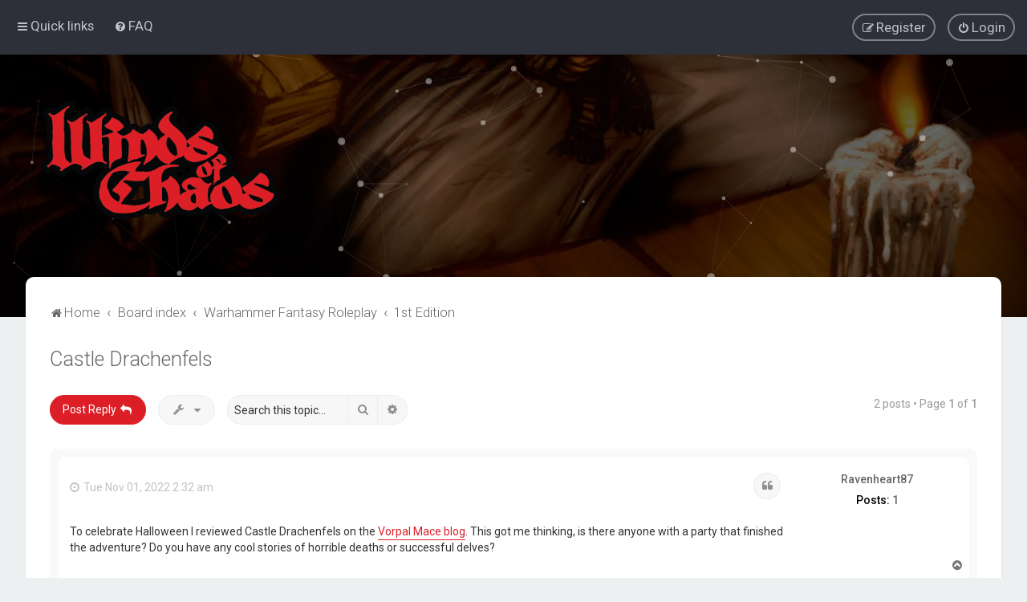

--- FILE ---
content_type: text/html; charset=UTF-8
request_url: https://windsofchaos.com/forum/viewtopic.php?p=5871&sid=6187c866c5203bbd47d19e615467c249
body_size: 8174
content:
<!DOCTYPE html>
<html dir="ltr" lang="en-gb">
<head>
<meta charset="utf-8" />
<meta http-equiv="X-UA-Compatible" content="IE=edge">
<meta name="viewport" content="width=device-width, initial-scale=1" />

<title>Castle Drachenfels - Winds of Chaos</title>

	<link rel="alternate" type="application/atom+xml" title="Feed - Winds of Chaos" href="/forum/app.php/feed?sid=a23f58113ded7426ed63f2c9f998e42b">			<link rel="alternate" type="application/atom+xml" title="Feed - New Topics" href="/forum/app.php/feed/topics?sid=a23f58113ded7426ed63f2c9f998e42b">		<link rel="alternate" type="application/atom+xml" title="Feed - Forum - 1st Edition" href="/forum/app.php/feed/forum/2?sid=a23f58113ded7426ed63f2c9f998e42b">	<link rel="alternate" type="application/atom+xml" title="Feed - Topic - Castle Drachenfels" href="/forum/app.php/feed/topic/565?sid=a23f58113ded7426ed63f2c9f998e42b">	
	<link rel="canonical" href="https://windsofchaos.com/forum/viewtopic.php?t=565">

	<link rel="icon" href="https://windsofchaos.com/forum/ext/planetstyles/flightdeck/store/favicon-32x32.png" />

<!--
	phpBB style name: Milk v2
	Based on style:   Merlin Framework (http://www.planetstyles.net)
-->



	<link href="https://fonts.googleapis.com/css?family=Roboto:300,400,500" rel="stylesheet">
    <style type="text/css">body {font-family: "Roboto", Arial, Helvetica, sans-serif; font-size: 14px;}</style>


<link href="./assets/css/font-awesome.min.css?assets_version=38" rel="stylesheet">
<link href="./styles/Milk_v2/theme/stylesheet.css?assets_version=38" rel="stylesheet">
<link href="./styles/Milk_v2/theme/en/stylesheet.css?assets_version=38?assets_version=38" rel="stylesheet">

<link href="./styles/Milk_v2/theme/blank.css?assets_version=38" rel="stylesheet" class="colour_switch_link"  />

	<link href="./styles/Milk_v2/theme/rounded.css?assets_version=38" rel="stylesheet" />

            <style type="text/css">
			/* Color */
a:hover, .navbar_footer a, .copyright_bar a, .social_links_footer a:hover span, .icon.fa-file.icon-red, a:hover .icon.fa-file.icon-red, .navigation .active-subsection a, .navigation .active-subsection a:hover, .navigation a:hover, .tabs .tab > a:hover, .tabs .activetab > a, .tabs .activetab > a:hover, a.postlink, a.postlink:visited, .navbar_in_header .badge, .button:focus .icon, .button:hover .icon, .dark_base .social_links_footer a span, .dark_base h2, .dark_base h2 a, .dark_base a:link, .dark_base a:visited, .button-secondary:focus, .button-secondary:hover, .notification_unread, .topic_type, .fd_dark a {color: #DC1F26;}
			/* Background Solid  */
			.pagination li a:hover, .pagination li.active span, .pagination li a:focus, .jumpbox-cat-link, .dropdown-contents > li > a:hover, a.button1:hover, input.button1:hover, a.button2:hover, input.button2:hover, input.button3:hover, a.no_avatar:hover, .jumpbox-cat-link:hover, input.button1:focus, input.button2:focus, input.button3:focus, .specialbutton, input.specialbutton, .panel .specialbutton, a.specialbutton, .scrollToTop, a.specialbutton, .dark_base .social_links_footer a:hover span, .grid_unread, .tile_row_2:before   {background: #DC1F26;}
			/* Borders Dark */
			.pagination li a:hover, .pagination li.active span, .pagination li a:focus, blockquote, .codebox code, .jumpbox-cat-link, a.postlink, input.button1:focus, input.button2:focus, input.button3:focus, input.specialbutton, .inputbox:hover, .inputbox:focus, .specialbutton, a.specialbutton, .button:hover, .button:focus, .dark_base .social_links_footer a span, a.specialbutton, .dark_base .social_links_footer a:hover span {border-color: #DC1F26;}
			/* Background Gradient  */
			.headerbar, body.content_block_header_block li.header, body.content_block_header_stripe li.header:before, .scrollToTop, .no_avatar, .social_links_footer, .badge, thead tr, .sidebar_block_stripe:before, .fancy_panel:before {background-color: #DC1F26;}
			/* opacity */
			.headerbar_overlay_active {background-color: #DC1F26; opacity: 0.7;}
			/* Dark overlay */
			.grid_colour_overlay:hover {background-color: rgba(0,0,0,0.7);}
			/* Colour Hover Light */
			.navbar_footer a:hover, .copyright_bar a:hover, a.postlink:hover, .dark_base h2 a:hover  {opacity: 0.7;}
			/* Background Hover Light */
			a.scrollToTop:hover, input.specialbutton:hover, a.specialbutton:hover {opacity: 0.7;}
			/* Border light */
			.specialbutton:hover {opacity: 0.7;}

		</style>
	
<link href="./styles/Milk_v2/theme/animate.css" rel="stylesheet" />
<style type="text/css">
	#nav-main, #logo, #site-description h1, #site-description p, #nav-breadcrumbs, #page-body {
		transform: translateY(-15px);
		transition: .75s ease-in-out;
	}
</style>


<style type="text/css">
			.forums .row-item:before, .topics .row-item:before, .pmlist .row-item:before, .cplist .row-item:before {
			border-radius: 50%;
		}
	

		.forum_header {
					background-image: url('https://windsofchaos.com/forum/ext/planetstyles/flightdeck/store/Dead-Ringer_200.jpg');
		
					background-repeat: no-repeat;
		
					background-position: right center;
		
		"
	}

			
</style>







<!--[if lte IE 9]>
	<link href="./styles/Milk_v2/theme/tweaks.css?assets_version=38" rel="stylesheet">
<![endif]-->


<link href="./ext/alfredoramos/simplespoiler/styles/all/theme/css/common.min.css?assets_version=38" rel="stylesheet" media="screen">
<link href="./ext/alfredoramos/simplespoiler/styles/prosilver/theme/css/style.min.css?assets_version=38" rel="stylesheet" media="screen">
<link href="./ext/alfredoramos/simplespoiler/styles/prosilver/theme/css/colors.min.css?assets_version=38" rel="stylesheet" media="screen">

<link href="./styles/Milk_v2/theme/extensions.css?assets_version=38" rel="stylesheet">




</head>
<body id="phpbb" class="nojs notouch section-viewtopic ltr  body-layout-Fluid content_block_header_block navbar_o_header css_icons_enabled">

    <div id="wrap" class="wrap">
        <a id="top" class="top-anchor" accesskey="t"></a>

        <div id="page-header">


                <div class="navbar" role="navigation">
	<div class="inner">

	<ul id="nav-main" class="nav-main linklist" role="menubar">

		<li id="quick-links" class="quick-links dropdown-container responsive-menu" data-skip-responsive="true">
			<a href="#" class="dropdown-trigger">
				<i class="icon fa-bars fa-fw" aria-hidden="true"></i><span>Quick links</span>
			</a>
			<div class="dropdown">
				<div class="pointer"><div class="pointer-inner"></div></div>
				<ul class="dropdown-contents" role="menu">
					
											<li class="separator"></li>
																									<li>
								<a href="./search.php?search_id=unanswered&amp;sid=a23f58113ded7426ed63f2c9f998e42b" role="menuitem">
									<i class="icon fa-file-o fa-fw" aria-hidden="true"></i><span>Unanswered topics</span>
								</a>
							</li>
							<li>
								<a href="./search.php?search_id=active_topics&amp;sid=a23f58113ded7426ed63f2c9f998e42b" role="menuitem">
									<i class="icon fa-file-o fa-fw" aria-hidden="true"></i><span>Active topics</span>
								</a>
							</li>
							<li class="separator"></li>
							<li>
								<a href="./search.php?sid=a23f58113ded7426ed63f2c9f998e42b" role="menuitem">
									<i class="icon fa-search fa-fw" aria-hidden="true"></i><span>Search</span>
								</a>
							</li>
					
										<li class="separator"></li>

									</ul>
			</div>
		</li>

				<li data-skip-responsive="true">
			<a href="/forum/app.php/help/faq?sid=a23f58113ded7426ed63f2c9f998e42b" rel="help" title="Frequently Asked Questions" role="menuitem">
				<i class="icon fa-question-circle fa-fw" aria-hidden="true"></i><span>FAQ</span>
			</a>
		</li>
						
			<li class="rightside"  data-skip-responsive="true">
			<a href="./ucp.php?mode=login&amp;redirect=viewtopic.php%3Fp%3D5871&amp;sid=a23f58113ded7426ed63f2c9f998e42b" title="Login" accesskey="x" role="menuitem" class="outline_button">
				<i class="icon fa-power-off fa-fw" aria-hidden="true"></i><span>Login</span>
			</a>
		</li>
					<li class="rightside" data-skip-responsive="true">
				<a href="./ucp.php?mode=register&amp;sid=a23f58113ded7426ed63f2c9f998e42b" role="menuitem" class="outline_button">
					<i class="icon fa-pencil-square-o  fa-fw" aria-hidden="true"></i><span>Register</span>
				</a>
			</li>
					    	</ul>

	</div>
</div>

            	
            <div class="headerbar" role="banner"
				>
				
				<div class="forum_header">

					<div class="headerbar_overlay_container headerbar_overlay_darken">
					</div>
						<div class="particles_container" id="particles-js">
							<!-- Headerbar Elements Start -->



								<div id="site-description" class="site-description logo_left">
																														<a href="https://www.windsofchaos.com/" title="Home"><img class="custom_logo" src="https://windsofchaos.com/forum/ext/planetstyles/flightdeck/store/woc_logo.png" width="300" height="177" alt=""></a>
																											</div>



							<!-- Headerbar Elements End -->
						</div>
					

				</div><!-- /.forum_header -->

            </div><!-- /.headerbar -->
            

        </div><!-- /#page-header -->

        <div id="inner-wrap">

        


	<ul id="nav-breadcrumbs" class="nav-breadcrumbs linklist navlinks" role="menubar">
				
		
		<li class="breadcrumbs" itemscope itemtype="https://schema.org/BreadcrumbList">

							<span class="crumb" itemtype="https://schema.org/ListItem" itemprop="itemListElement" itemscope><a itemprop="item" href="https://www.windsofchaos.com/" data-navbar-reference="home"><i class="icon fa-home fa-fw" aria-hidden="true"></i><span itemprop="name">Home</span></a><meta itemprop="position" content="1" /></span>
			
							<span class="crumb" itemtype="https://schema.org/ListItem" itemprop="itemListElement" itemscope><a itemprop="item" href="./index.php?sid=a23f58113ded7426ed63f2c9f998e42b" accesskey="h" data-navbar-reference="index"><span itemprop="name">Board index</span></a><meta itemprop="position" content="2" /></span>

											
								<span class="crumb" itemtype="https://schema.org/ListItem" itemprop="itemListElement" itemscope data-forum-id="1"><a itemprop="item" href="./viewforum.php?f=1&amp;sid=a23f58113ded7426ed63f2c9f998e42b"><span itemprop="name">Warhammer Fantasy Roleplay</span></a><meta itemprop="position" content="3" /></span>
															
								<span class="crumb" itemtype="https://schema.org/ListItem" itemprop="itemListElement" itemscope data-forum-id="2"><a itemprop="item" href="./viewforum.php?f=2&amp;sid=a23f58113ded7426ed63f2c9f998e42b"><span itemprop="name">1st Edition</span></a><meta itemprop="position" content="4" /></span>
							
					</li>

		
					<li class="rightside responsive-search">
				<a href="./search.php?sid=a23f58113ded7426ed63f2c9f998e42b" title="View the advanced search options" role="menuitem">
					<i class="icon fa-search fa-fw" aria-hidden="true"></i><span class="sr-only">Search</span>
				</a>
			</li>
			</ul>


        
        <a id="start_here" class="anchor"></a>
        <div id="page-body" class="page-body" role="main">
            
            
            

<div class="postprofile_container">

<h2 class="topic-title"><a href="./viewtopic.php?t=565&amp;sid=a23f58113ded7426ed63f2c9f998e42b">Castle Drachenfels</a></h2>
<!-- NOTE: remove the style="display: none" when you want to have the forum description on the topic body -->
<div style="display: none !important;">A small but vicious board<br /></div>


<div class="action-bar bar-top">
	
			<a href="./posting.php?mode=reply&amp;t=565&amp;sid=a23f58113ded7426ed63f2c9f998e42b" class="button specialbutton" title="Post a reply">
							<span>Post Reply</span> <i class="icon fa-reply fa-fw" aria-hidden="true"></i>
					</a>
	
			<div class="dropdown-container dropdown-button-control topic-tools">
		<span title="Topic tools" class="button button-secondary dropdown-trigger dropdown-select">
			<i class="icon fa-wrench fa-fw" aria-hidden="true"></i>
			<span class="caret"><i class="icon fa-sort-down fa-fw" aria-hidden="true"></i></span>
		</span>
		<div class="dropdown">
			<div class="pointer"><div class="pointer-inner"></div></div>
			<ul class="dropdown-contents">
																												<li>
					<a href="./viewtopic.php?t=565&amp;sid=a23f58113ded7426ed63f2c9f998e42b&amp;view=print" title="Print view" accesskey="p">
						<i class="icon fa-print fa-fw" aria-hidden="true"></i><span>Print view</span>
					</a>
				</li>
											</ul>
		</div>
	</div>
	
			<div class="search-box" role="search">
			<form method="get" id="topic-search" action="./search.php?sid=a23f58113ded7426ed63f2c9f998e42b">
			<fieldset>
				<input class="inputbox search tiny"  type="search" name="keywords" id="search_keywords" size="20" placeholder="Search this topic…" />
				<button class="button button-search" type="submit" title="Search">
					<i class="icon fa-search fa-fw" aria-hidden="true"></i><span class="sr-only">Search</span>
				</button>
				<a href="./search.php?sid=a23f58113ded7426ed63f2c9f998e42b" class="button button-search-end" title="Advanced search">
					<i class="icon fa-cog fa-fw" aria-hidden="true"></i><span class="sr-only">Advanced search</span>
				</a>
				<input type="hidden" name="t" value="565" />
<input type="hidden" name="sf" value="msgonly" />
<input type="hidden" name="sid" value="a23f58113ded7426ed63f2c9f998e42b" />

			</fieldset>
			</form>
		</div>
	
			<div class="pagination">
			2 posts
							&bull; Page <strong>1</strong> of <strong>1</strong>
					</div>
		</div>




<div class="viewtopic_wrapper">

			<div id="p5869" class="post has-profile bg2">
		<div class="inner">

		<dl class="postprofile" id="profile5869">
			<dt class="no-profile-rank no-avatar">
				<div class="avatar-container">
																			</div>
								<a href="./memberlist.php?mode=viewprofile&amp;u=448&amp;sid=a23f58113ded7426ed63f2c9f998e42b" class="username">Ravenheart87</a>											</dt>


									
		<dd class="profile-posts"><strong>Posts:</strong> <a href="./search.php?author_id=448&amp;sr=posts&amp;sid=a23f58113ded7426ed63f2c9f998e42b">1</a></dd>		<dd class="profile-joined clutter"><strong>Joined:</strong> Mon Nov 02, 2020 5:43 am</dd>		
		
						
						
		</dl>

		<div class="postbody">
						<div id="post_content5869">

																			<ul class="post-buttons">
																																									<li>
							<a href="./posting.php?mode=quote&amp;p=5869&amp;sid=a23f58113ded7426ed63f2c9f998e42b" title="Reply with quote" class="button button-icon-only">
								<i class="icon fa-quote-left fa-fw" aria-hidden="true"></i><span class="sr-only">Quote</span>
							</a>
						</li>
														</ul>
							
						<p class="author">
																	<a class="unread" href="./viewtopic.php?p=5869&amp;sid=a23f58113ded7426ed63f2c9f998e42b#p5869" title="Post"><i class="icon fa-clock-o"></i> <time datetime="2022-11-01T08:32:58+00:00">Tue Nov 01, 2022 2:32 am</time></a>
			</p>
			
			
			
			<div class="content">To celebrate Halloween I reviewed Castle Drachenfels on the <a href="http://vorpalmace.blogspot.com/2022/10/review-castle-drachenfels.html" class="postlink">Vorpal Mace blog</a>. This got me thinking, is there anyone with a party that finished the adventure? Do you have any cool stories of horrible deaths or successful delves?</div>
            
			
									
						
										
						</div>

		</div>

				<div class="back2top">
						<a href="#top" class="top" title="Top">
				<i class="icon fa-chevron-circle-up fa-fw icon-gray" aria-hidden="true"></i>
				<span class="sr-only">Top</span>
			</a>
					</div>
		
		</div>
	</div>

	
			<div id="p5871" class="post has-profile bg1">
		<div class="inner">

		<dl class="postprofile" id="profile5871">
			<dt class="has-profile-rank has-avatar">
				<div class="avatar-container">
																<a href="./memberlist.php?mode=viewprofile&amp;u=2&amp;sid=a23f58113ded7426ed63f2c9f998e42b" class="avatar"><img class="avatar" src="./download/file.php?avatar=2_1546835178.jpg" width="70" height="65" alt="User avatar" /></a>														</div>
								<a href="./memberlist.php?mode=viewprofile&amp;u=2&amp;sid=a23f58113ded7426ed63f2c9f998e42b" style="color: #AA0000;" class="username-coloured">Chuck</a>											</dt>


						<dd class="profile-rank">Power Behind the Throne</dd>			
		<dd class="profile-posts"><strong>Posts:</strong> <a href="./search.php?author_id=2&amp;sr=posts&amp;sid=a23f58113ded7426ed63f2c9f998e42b">205</a></dd>		<dd class="profile-joined clutter"><strong>Joined:</strong> Sun Jan 06, 2019 11:25 am</dd>		
		
											<dd class="profile-custom-field profile-phpbb_location"><strong>Location:</strong> North Lustria</dd>
												
							<dd class="profile-contact">
				<strong>Contact:</strong>
				<div class="dropdown-container dropdown-left">
					<a href="#" class="dropdown-trigger" title="Contact Chuck">
						<i class="icon fa-commenting-o fa-fw icon-lg" aria-hidden="true"></i><span class="sr-only">Contact Chuck</span>
					</a>
					<div class="dropdown">
						<div class="pointer"><div class="pointer-inner"></div></div>
						<div class="dropdown-contents contact-icons">
																																								<div>
																	<a href="http://www.windsofchaos.com" title="Website" class="last-cell">
										<span class="contact-icon phpbb_website-icon">Website</span>
									</a>
																	</div>
																					</div>
					</div>
				</div>
			</dd>
				
		</dl>

		<div class="postbody">
						<div id="post_content5871">

																			<ul class="post-buttons">
																																									<li>
							<a href="./posting.php?mode=quote&amp;p=5871&amp;sid=a23f58113ded7426ed63f2c9f998e42b" title="Reply with quote" class="button button-icon-only">
								<i class="icon fa-quote-left fa-fw" aria-hidden="true"></i><span class="sr-only">Quote</span>
							</a>
						</li>
														</ul>
							
						<p class="author">
																	<a class="unread" href="./viewtopic.php?p=5871&amp;sid=a23f58113ded7426ed63f2c9f998e42b#p5871" title="Post"><i class="icon fa-clock-o"></i> <time datetime="2022-11-02T19:26:48+00:00">Wed Nov 02, 2022 1:26 pm</time></a>
			</p>
			
			
			
			<div class="content">Great review!<br>
<br>
I've always wanted to try Castle Drachenfels, but WFRP 1e characters were pretty time consuming to roll up. Now that there are automatic generators all around the web, it might be time to dust off the module and run through it with a stack of pregens.</div>
            
			
									
						
										
						</div>

		</div>

				<div class="back2top">
						<a href="#top" class="top" title="Top">
				<i class="icon fa-chevron-circle-up fa-fw icon-gray" aria-hidden="true"></i>
				<span class="sr-only">Top</span>
			</a>
					</div>
		
		</div>
	</div>

	

</div>


	<div class="action-bar bar-bottom">
	
			<a href="./posting.php?mode=reply&amp;t=565&amp;sid=a23f58113ded7426ed63f2c9f998e42b" class="button specialbutton" title="Post a reply">
							<span>Post Reply</span> <i class="icon fa-reply fa-fw" aria-hidden="true"></i>
					</a>
		
		<div class="dropdown-container dropdown-button-control topic-tools">
		<span title="Topic tools" class="button button-secondary dropdown-trigger dropdown-select">
			<i class="icon fa-wrench fa-fw" aria-hidden="true"></i>
			<span class="caret"><i class="icon fa-sort-down fa-fw" aria-hidden="true"></i></span>
		</span>
		<div class="dropdown">
			<div class="pointer"><div class="pointer-inner"></div></div>
			<ul class="dropdown-contents">
																												<li>
					<a href="./viewtopic.php?t=565&amp;sid=a23f58113ded7426ed63f2c9f998e42b&amp;view=print" title="Print view" accesskey="p">
						<i class="icon fa-print fa-fw" aria-hidden="true"></i><span>Print view</span>
					</a>
				</li>
											</ul>
		</div>
	</div>

			<form method="post" action="./viewtopic.php?t=565&amp;sid=a23f58113ded7426ed63f2c9f998e42b">
		<div class="dropdown-container dropdown-container-left dropdown-button-control sort-tools">
	<span title="Display and sorting options" class="button button-secondary dropdown-trigger dropdown-select">
		<i class="icon fa-sort-amount-asc fa-fw" aria-hidden="true"></i>
		<span class="caret"><i class="icon fa-sort-down fa-fw" aria-hidden="true"></i></span>
	</span>
	<div class="dropdown hidden">
		<div class="pointer"><div class="pointer-inner"></div></div>
		<div class="dropdown-contents">
			<fieldset class="display-options">
							<label>Display: <select name="st" id="st"><option value="0" selected="selected">All posts</option><option value="1">1 day</option><option value="7">7 days</option><option value="14">2 weeks</option><option value="30">1 month</option><option value="90">3 months</option><option value="180">6 months</option><option value="365">1 year</option></select></label>
								<label>Sort by: <select name="sk" id="sk"><option value="a">Author</option><option value="t" selected="selected">Post time</option><option value="s">Subject</option></select></label>
				<label>Direction: <select name="sd" id="sd"><option value="a" selected="selected">Ascending</option><option value="d">Descending</option></select></label>
								<hr class="dashed" />
				<input type="submit" class="button2" name="sort" value="Go" />
						</fieldset>
		</div>
	</div>
</div>
		</form>
	
	
	
			<div class="pagination">
			2 posts
							&bull; Page <strong>1</strong> of <strong>1</strong>
					</div>
	</div>



<div class="action-bar actions-jump">
		<p class="jumpbox-return">
		<a href="./viewforum.php?f=2&amp;sid=a23f58113ded7426ed63f2c9f998e42b" class="left-box arrow-left" accesskey="r">
			<i class="icon fa-angle-left fa-fw icon-black" aria-hidden="true"></i><span>Return to “1st Edition”</span>
		</a>
	</p>
	
		<div class="jumpbox dropdown-container dropdown-container-right dropdown-up dropdown-left dropdown-button-control" id="jumpbox">
			<span title="Jump to" class="button button-secondary dropdown-trigger dropdown-select">
				<span>Jump to</span>
				<span class="caret"><i class="icon fa-sort-down fa-fw" aria-hidden="true"></i></span>
			</span>
		<div class="dropdown">
			<div class="pointer"><div class="pointer-inner"></div></div>
			<ul class="dropdown-contents">
																				<li><a href="./viewforum.php?f=1&amp;sid=a23f58113ded7426ed63f2c9f998e42b" class="jumpbox-cat-link"> <span> Warhammer Fantasy Roleplay</span></a></li>
																<li><a href="./viewforum.php?f=8&amp;sid=a23f58113ded7426ed63f2c9f998e42b" class="jumpbox-sub-link"><span class="spacer"></span> <span>&#8627; &nbsp; Sigmar’s Tavern</span></a></li>
																<li><a href="./viewforum.php?f=5&amp;sid=a23f58113ded7426ed63f2c9f998e42b" class="jumpbox-sub-link"><span class="spacer"></span> <span>&#8627; &nbsp; 4th Edition</span></a></li>
																<li><a href="./viewforum.php?f=4&amp;sid=a23f58113ded7426ed63f2c9f998e42b" class="jumpbox-sub-link"><span class="spacer"></span> <span>&#8627; &nbsp; 3rd Edition</span></a></li>
																<li><a href="./viewforum.php?f=3&amp;sid=a23f58113ded7426ed63f2c9f998e42b" class="jumpbox-sub-link"><span class="spacer"></span> <span>&#8627; &nbsp; 2nd Edition</span></a></li>
																<li><a href="./viewforum.php?f=2&amp;sid=a23f58113ded7426ed63f2c9f998e42b" class="jumpbox-sub-link"><span class="spacer"></span> <span>&#8627; &nbsp; 1st Edition</span></a></li>
																<li><a href="./viewforum.php?f=9&amp;sid=a23f58113ded7426ed63f2c9f998e42b" class="jumpbox-sub-link"><span class="spacer"></span> <span>&#8627; &nbsp; Fan-made Material</span></a></li>
																<li><a href="./viewforum.php?f=6&amp;sid=a23f58113ded7426ed63f2c9f998e42b" class="jumpbox-cat-link"> <span> Other</span></a></li>
																<li><a href="./viewforum.php?f=7&amp;sid=a23f58113ded7426ed63f2c9f998e42b" class="jumpbox-sub-link"><span class="spacer"></span> <span>&#8627; &nbsp; Den of Tzeentch</span></a></li>
																<li><a href="./viewforum.php?f=10&amp;sid=a23f58113ded7426ed63f2c9f998e42b" class="jumpbox-sub-link"><span class="spacer"></span> <span>&#8627; &nbsp; Soulbound / Age of Sigmar</span></a></li>
											</ul>
		</div>
	</div>

	</div>



</div>

					

                                    </div>

            
            	</div><!-- /#inner-wrap -->

                

            <div id="page-footer" class="page-footer" role="contentinfo">
                <div class="navbar_footer" role="navigation">
	<div class="inner">

	<ul id="nav-footer" class="nav-footer linklist" role="menubar">
		<li class="breadcrumbs">
							<span class="crumb"><a href="https://www.windsofchaos.com/" data-navbar-reference="home"><i class="icon fa-home fa-fw" aria-hidden="true"></i><span>Home</span></a></span>									<span class="crumb"><a href="./index.php?sid=a23f58113ded7426ed63f2c9f998e42b" data-navbar-reference="index"><span>Board index</span></a></span>					</li>
		
				<li class="rightside">All times are <span title="America/Denver">UTC-07:00</span></li>
							<li class="rightside">
				<a href="/forum/app.php/user/delete_cookies?sid=a23f58113ded7426ed63f2c9f998e42b" data-ajax="true" data-refresh="true" role="menuitem">
					<i class="icon fa-trash fa-fw" aria-hidden="true"></i><span>Delete cookies</span>
				</a>
			</li>
									<li class="rightside">
        	<a class="footer-link" href="./ucp.php?mode=privacy&amp;sid=a23f58113ded7426ed63f2c9f998e42b" title="Privacy" role="menuitem">
            	<i class="icon fa-lock" aria-hidden="true"></i><span class="footer-link-text">Privacy</span>
            </a>
        </li>
        <li class="rightside">
            <a class="footer-link" href="./ucp.php?mode=terms&amp;sid=a23f58113ded7426ed63f2c9f998e42b" title="Terms" role="menuitem">
                <i class="icon fa-check fa-fw" aria-hidden="true"></i><span class="footer-link-text">Terms</span>
            </a>           
        </li>

     
				<li class="rightside" data-last-responsive="true">
	<script>
		var prefix='mailto';
		var name='camnchar';
		var url='gmail.com';
		var subject = 'Re\u003A\u0020Winds\u0020of\u0020Chaos\u0020Forum';
		var icon = '<i class="icon fa-envelope fa-fw" aria-hidden="true"></i>'
			document.write( '<a href="' + prefix + ':' + name + '@' + url +
			'?subject=' +subject+
			'"TITLE="Admin\u0020Contact" role="menuitem">' + icon + 
			'Contact\u0020us' + '</a>');
	</script>
</li>
			</ul>

	</div>
</div>

                <div id="darkenwrapper" class="darkenwrapper" data-ajax-error-title="AJAX error" data-ajax-error-text="Something went wrong when processing your request." data-ajax-error-text-abort="User aborted request." data-ajax-error-text-timeout="Your request timed out; please try again." data-ajax-error-text-parsererror="Something went wrong with the request and the server returned an invalid reply.">
                    <div id="darken" class="darken">&nbsp;</div>
                </div>

                <div id="phpbb_alert" class="phpbb_alert" data-l-err="Error" data-l-timeout-processing-req="Request timed out.">
                    <a href="#" class="alert_close">
                        <i class="icon fa-times-circle fa-fw" aria-hidden="true"></i>
                    </a>
                    <h3 class="alert_title">&nbsp;</h3><p class="alert_text"></p>
                </div>
                <div id="phpbb_confirm" class="phpbb_alert">
                    <a href="#" class="alert_close">
                        <i class="icon fa-times-circle fa-fw" aria-hidden="true"></i>
                    </a>
                    <div class="alert_text"></div>
                </div>
            </div>

            <div class="copyright_bar" dir="ltr">
                Powered by <a href="http://www.phpBB.com/">phpBB</a>&trade; <span class="planetstyles_credit">&bull; Design by <a href="http://www.planetstyles.net">PlanetStyles</a></span>
                                                                            </div>

            </div> <!-- /#wrap -->

            <div style="display: none;">
                <a id="bottom" class="anchor" accesskey="z"></a>
                <img class="sr-only" aria-hidden="true" src="&#x2F;forum&#x2F;app.php&#x2F;cron&#x2F;cron.task.text_reparser.poll_option&#x3F;sid&#x3D;a23f58113ded7426ed63f2c9f998e42b" width="1" height="1" alt="">
            </div>

            <script type="text/javascript" src="./assets/javascript/jquery-3.7.1.min.js?assets_version=38"></script>

            
            <script type="text/javascript" src="./assets/javascript/core.js?assets_version=38"></script>

			
                        
                        
            <script>                
                // ************************************************
                // clear mechanism (for testing)
                // localStorage.removeItem('user_colour_selection');
                // ************************************************                
                console.log("storage value:" + localStorage.user_colour_selection)
                FDSetClass();
                FDSetSwitch();
                
                localStorage.getItem("user_colour_selection")                

                function FDSetClass() {
                                            console.log("FD Base: Light");
                                                    console.log("FD: Override not allowed");
                            console.log("FD: Do nothing");
                                                            }

                function FDSetSwitch() {
                    if ($("html").hasClass('fd_dark')) {
                        $("a#dark_toggle_link i").addClass("fa-lightbulb-o");
                    } else {
                        $("a#dark_toggle_link i").addClass("fa-moon-o");
                    }
                }

                function FDSwitchLink() {
                    if(localStorage.user_colour_selection == 'dark') {
                        // Dark
                        $("a#dark_toggle_link i").removeClass("fa-lightbulb-o");
                        $("a#dark_toggle_link i").addClass("fa-moon-o");
                        $("html").removeClass('fd_dark');
                        localStorage.setItem("user_colour_selection", "cbu");
                        console.log("Dark preference CBU (cleared by user)");
                    } else {
                        // Light
                        $("a#dark_toggle_link i").removeClass("fa-moon-o");
                        $("a#dark_toggle_link i").addClass("fa-lightbulb-o");
                        localStorage.setItem("user_colour_selection", "dark");
                    }
                }                                    

                            </script>




            
            
           

            
            
            
            
                        <script src="./styles/Milk_v2/template/tooltipster.bundle.min.js?assets_version=38"></script>
<script src="./styles/Milk_v2/template/forum_fn.js?assets_version=38"></script>
<script src="./styles/prosilver/template/ajax.js?assets_version=38"></script>
<script src="./ext/alfredoramos/simplespoiler/styles/all/theme/js/details-element-polyfill.min.js?assets_version=38"></script>
<script src="./ext/alfredoramos/simplespoiler/styles/all/theme/js/spoiler.min.js?assets_version=38"></script>


                            <style>
                    img.custom_logo {
                        /* Define height to prevent layout issues with uncached logos in particle header */
                                                    height: 177px;
                                            }                    
                </style>
                <script type="text/javascript">
					/* Identify the height of headerbar */
					var headerbar_height = $('.headerbar').height();
					/* Match particle container height to headerbar. Creates window for canvas */
					$('.particles_container').css({'height': headerbar_height});

					/* Dynamically apply width to site desc container, maximising clickable area behind it. We only need this to happen when particles are enabled. */
					var logo_width = $('.site-description').width();
					var logo_width_fix = (logo_width+2); /* Caters for retina devices where the width is defined as a decimal. Obvs we can't set a decimal pixel width */
					$('.site-description').css({'width': logo_width_fix});
				</script>
				<script src="./styles/Milk_v2/template/particles.js"></script>
                <script src="./styles/Milk_v2/template/particles.app.js"></script>

                <script type="text/javascript">
					/* Reposition the canvas so it aligns with headerbar */
					$('canvas.particles-js-canvas-el').css({'margin-top': -headerbar_height});
				</script>
            
			<script type="text/javascript">
            $(function($) {
                var num_cols = 3,
                container = $('.sub-forumlist'),
                listItem = 'li',
                listClass = 'sub-list';
                container.each(function() {
                    var items_per_col = new Array(),
                    items = $(this).find(listItem),
                    min_items_per_col = Math.floor(items.length / num_cols),
                    difference = items.length - (min_items_per_col * num_cols);
                    for (var i = 0; i < num_cols; i++) {
                        if (i < difference) {
                            items_per_col[i] = min_items_per_col + 1;
                        } else {
                            items_per_col[i] = min_items_per_col;
                        }
                    }
                    for (var i = 0; i < num_cols; i++) {
                        $(this).append($('<ul ></ul>').addClass(listClass));
                        for (var j = 0; j < items_per_col[i]; j++) {
                            var pointer = 0;
                            for (var k = 0; k < i; k++) {
                                pointer += items_per_col[k];
                            }
                            $(this).find('.' + listClass).last().append(items[j + pointer]);
                        }
                    }
                });
            });
            </script>

            <script type="text/javascript">
                // Add user icon in front of forumlist mods
            	$("span.forumlist_mods a").each(function(i) {
            		$(this).prepend("<i class='icon fa-shield fa-fw'></i>");
            	});
            	// Remove the comma seperator
            	$("span.forumlist_mods").each(function() {
            		$(this).html($(this).html().replace(/,/g , ''));
            	});
            </script>

                        <script type="text/javascript">
        		// Animate Forumlist and other things
        		// Add a small transition delay to each block for nice effect
        		$("#nav-main, #logo, #site-description h1, #site-description p, #nav-breadcrumbs, #page-body").each(function(i) {
        			$(this).addClass("animated fadeIn");

        			var transitiondelay = (('0.' + (i+1)))/2 + 's';
        			$(this).css({
        				"transform": 'translateY(0px)',
        				"transition-delay": transitiondelay,
        				"animation-delay": transitiondelay
        			});
        			 console.log(transitiondelay);
                });             
            </script>
            
            
      
			        <a href="#" class="scrollToTop"><span class="fa fa-arrow-up"></span></a>
      
</body>
</html>
